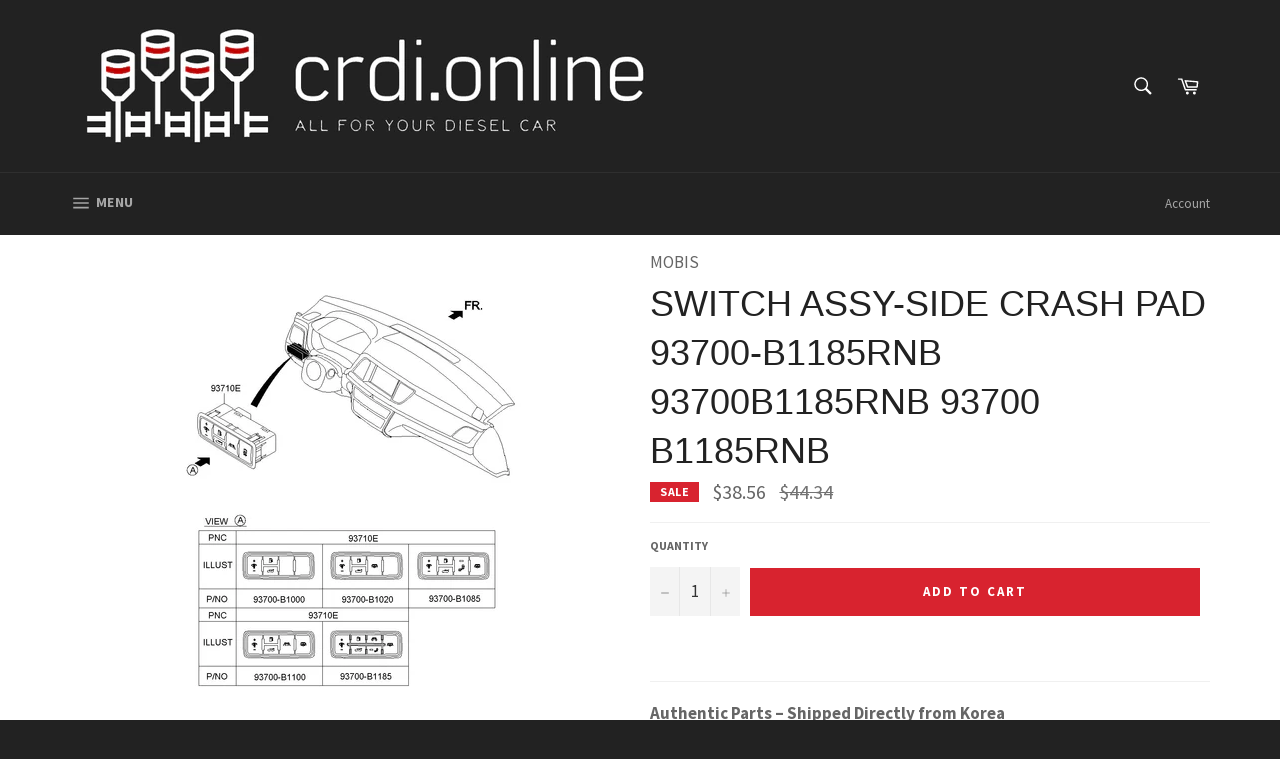

--- FILE ---
content_type: text/html; charset=utf-8
request_url: https://crdi.online/products/switch-assy-side-crash-pad-br-93700-b1185rnb-br-93700b1185rnb-br-93700-b1185rnb-br-original-new
body_size: 19196
content:
<!doctype html>
<!--[if IE 9]> <html class="ie9 no-js" lang="en"> <![endif]-->
<!--[if (gt IE 9)|!(IE)]><!--> <html class="no-js" lang="en"> <!--<![endif]-->
<head>

<!-- Global site tag (gtag.js) - Google Ads: 839251839 -->
<script async src="https://www.googletagmanager.com/gtag/js?id=AW-839251839"></script>
<script>
  window.dataLayer = window.dataLayer || [];
  function gtag(){dataLayer.push(arguments);}
  gtag('js', new Date());

  gtag('config', 'AW-839251839');
</script>  
 <!-- Google Tag Manager -->
<script>(function(w,d,s,l,i){w[l]=w[l]||[];w[l].push({'gtm.start':
new Date().getTime(),event:'gtm.js'});var f=d.getElementsByTagName(s)[0],
j=d.createElement(s),dl=l!='dataLayer'?'&l='+l:'';j.async=true;j.src=
'https://www.googletagmanager.com/gtm.js?id='+i+dl;f.parentNode.insertBefore(j,f);
})(window,document,'script','dataLayer','GTM-MPLW269');</script>
<!-- End Google Tag Manager -->
  
  
  
  <meta charset="utf-8">
  <meta http-equiv="X-UA-Compatible" content="IE=edge,chrome=1">
  <meta name="viewport" content="width=device-width,initial-scale=1">
  <meta name="theme-color" content="#222222">

  

  <link rel="canonical" href="https://crdi.online/products/switch-assy-side-crash-pad-br-93700-b1185rnb-br-93700b1185rnb-br-93700-b1185rnb-br-original-new">
  <title>
  SWITCH ASSY-SIDE CRASH PAD 93700-B1185RNB 93700B1185RNB 93700 B1185RNB &ndash; CRDI.online
  </title>

  
    <meta name="description" content="BRAND NEW. SWITCH ASSY-SIDE CRASH PAD 93700-B1185RNB Country of origin: South Korea. This original new spare part for Hyundai KIA made by Mobis in KOREA.">
  

  <!-- /snippets/social-meta-tags.liquid --><meta property="og:site_name" content="CRDI.online">
<meta property="og:url" content="https://crdi.online/products/switch-assy-side-crash-pad-br-93700-b1185rnb-br-93700b1185rnb-br-93700-b1185rnb-br-original-new">
<meta property="og:title" content="SWITCH ASSY-SIDE CRASH PAD 93700-B1185RNB 93700B1185RNB 93700 B1185RNB">
<meta property="og:type" content="product">
<meta property="og:description" content="BRAND NEW. SWITCH ASSY-SIDE CRASH PAD 93700-B1185RNB Country of origin: South Korea. This original new spare part for Hyundai KIA made by Mobis in KOREA."><meta property="og:price:amount" content="38.56">
  <meta property="og:price:currency" content="USD"><meta property="og:image" content="http://crdi.online/cdn/shop/products/91-93511_ee46052b-4ca7-45ca-a701-88ed4437f2c5_1024x1024.jpg?v=1691655655">
<meta property="og:image:secure_url" content="https://crdi.online/cdn/shop/products/91-93511_ee46052b-4ca7-45ca-a701-88ed4437f2c5_1024x1024.jpg?v=1691655655">


<meta name="twitter:card" content="summary_large_image">
<meta name="twitter:title" content="SWITCH ASSY-SIDE CRASH PAD 93700-B1185RNB 93700B1185RNB 93700 B1185RNB">
<meta name="twitter:description" content="BRAND NEW. SWITCH ASSY-SIDE CRASH PAD 93700-B1185RNB Country of origin: South Korea. This original new spare part for Hyundai KIA made by Mobis in KOREA.">


  <script>
    document.documentElement.className = document.documentElement.className.replace('no-js', 'js');
  </script>

  <link href="//crdi.online/cdn/shop/t/2/assets/theme.scss.css?v=12755853067229138091698220928" rel="stylesheet" type="text/css" media="all" />
  
  
  
  <link href="//fonts.googleapis.com/css?family=Source+Sans+Pro:400,700" rel="stylesheet" type="text/css" media="all" />




  <script>
    window.theme = window.theme || {};

    theme.strings = {
      stockAvailable: "1 available",
      addToCart: "Add to Cart",
      soldOut: "Sold Out",
      unavailable: "Unavailable",
      noStockAvailable: "The item could not be added to your cart because there are not enough in stock.",
      willNotShipUntil: "Will not ship until [date]",
      willBeInStockAfter: "Will be in stock after [date]",
      totalCartDiscount: "You're saving [savings]"
    };
  </script>

  <!--[if (gt IE 9)|!(IE)]><!--><script src="//crdi.online/cdn/shop/t/2/assets/lazysizes.min.js?v=37531750901115495291500218602" async="async"></script><!--<![endif]-->
  <!--[if lte IE 9]><script src="//crdi.online/cdn/shop/t/2/assets/lazysizes.min.js?v=37531750901115495291500218602"></script><![endif]-->

  

  <!--[if (gt IE 9)|!(IE)]><!--><script src="//crdi.online/cdn/shop/t/2/assets/vendor.js?v=106113801271224781871500218603" defer="defer"></script><!--<![endif]-->
  <!--[if lt IE 9]><script src="//crdi.online/cdn/shop/t/2/assets/vendor.js?v=106113801271224781871500218603"></script><![endif]-->

  
    <script>
      window.theme = window.theme || {};
      theme.moneyFormat = "${{amount}}";
    </script>
  

  <!--[if (gt IE 9)|!(IE)]><!--><script src="//crdi.online/cdn/shop/t/2/assets/theme.js?v=33018633053320918931500423849" defer="defer"></script><!--<![endif]-->
  <!--[if lte IE 9]><script src="//crdi.online/cdn/shop/t/2/assets/theme.js?v=33018633053320918931500423849"></script><![endif]-->

  
  
  <script>window.performance && window.performance.mark && window.performance.mark('shopify.content_for_header.start');</script><meta id="shopify-digital-wallet" name="shopify-digital-wallet" content="/21905627/digital_wallets/dialog">
<meta name="shopify-checkout-api-token" content="0f2ffef92ed82cb215609c6a927c46f2">
<meta id="in-context-paypal-metadata" data-shop-id="21905627" data-venmo-supported="false" data-environment="production" data-locale="en_US" data-paypal-v4="true" data-currency="USD">
<link rel="alternate" hreflang="x-default" href="https://crdi.online/products/switch-assy-side-crash-pad-br-93700-b1185rnb-br-93700b1185rnb-br-93700-b1185rnb-br-original-new">
<link rel="alternate" hreflang="en" href="https://crdi.online/products/switch-assy-side-crash-pad-br-93700-b1185rnb-br-93700b1185rnb-br-93700-b1185rnb-br-original-new">
<link rel="alternate" hreflang="es" href="https://crdi.online/es/products/switch-assy-side-crash-pad-br-93700-b1185rnb-br-93700b1185rnb-br-93700-b1185rnb-br-original-new">
<link rel="alternate" type="application/json+oembed" href="https://crdi.online/products/switch-assy-side-crash-pad-br-93700-b1185rnb-br-93700b1185rnb-br-93700-b1185rnb-br-original-new.oembed">
<script async="async" src="/checkouts/internal/preloads.js?locale=en-US"></script>
<script id="shopify-features" type="application/json">{"accessToken":"0f2ffef92ed82cb215609c6a927c46f2","betas":["rich-media-storefront-analytics"],"domain":"crdi.online","predictiveSearch":true,"shopId":21905627,"locale":"en"}</script>
<script>var Shopify = Shopify || {};
Shopify.shop = "fuelparts.myshopify.com";
Shopify.locale = "en";
Shopify.currency = {"active":"USD","rate":"1.0"};
Shopify.country = "US";
Shopify.theme = {"name":"venture","id":175150089,"schema_name":"Venture","schema_version":"2.2.0","theme_store_id":775,"role":"main"};
Shopify.theme.handle = "null";
Shopify.theme.style = {"id":null,"handle":null};
Shopify.cdnHost = "crdi.online/cdn";
Shopify.routes = Shopify.routes || {};
Shopify.routes.root = "/";</script>
<script type="module">!function(o){(o.Shopify=o.Shopify||{}).modules=!0}(window);</script>
<script>!function(o){function n(){var o=[];function n(){o.push(Array.prototype.slice.apply(arguments))}return n.q=o,n}var t=o.Shopify=o.Shopify||{};t.loadFeatures=n(),t.autoloadFeatures=n()}(window);</script>
<script id="shop-js-analytics" type="application/json">{"pageType":"product"}</script>
<script defer="defer" async type="module" src="//crdi.online/cdn/shopifycloud/shop-js/modules/v2/client.init-shop-cart-sync_WVOgQShq.en.esm.js"></script>
<script defer="defer" async type="module" src="//crdi.online/cdn/shopifycloud/shop-js/modules/v2/chunk.common_C_13GLB1.esm.js"></script>
<script defer="defer" async type="module" src="//crdi.online/cdn/shopifycloud/shop-js/modules/v2/chunk.modal_CLfMGd0m.esm.js"></script>
<script type="module">
  await import("//crdi.online/cdn/shopifycloud/shop-js/modules/v2/client.init-shop-cart-sync_WVOgQShq.en.esm.js");
await import("//crdi.online/cdn/shopifycloud/shop-js/modules/v2/chunk.common_C_13GLB1.esm.js");
await import("//crdi.online/cdn/shopifycloud/shop-js/modules/v2/chunk.modal_CLfMGd0m.esm.js");

  window.Shopify.SignInWithShop?.initShopCartSync?.({"fedCMEnabled":true,"windoidEnabled":true});

</script>
<script id="__st">var __st={"a":21905627,"offset":32400,"reqid":"e6435217-b6d8-4e39-bd9d-16a35d098f2b-1769606627","pageurl":"crdi.online\/products\/switch-assy-side-crash-pad-br-93700-b1185rnb-br-93700b1185rnb-br-93700-b1185rnb-br-original-new","u":"a6ca492d3bff","p":"product","rtyp":"product","rid":8299977703656};</script>
<script>window.ShopifyPaypalV4VisibilityTracking = true;</script>
<script id="captcha-bootstrap">!function(){'use strict';const t='contact',e='account',n='new_comment',o=[[t,t],['blogs',n],['comments',n],[t,'customer']],c=[[e,'customer_login'],[e,'guest_login'],[e,'recover_customer_password'],[e,'create_customer']],r=t=>t.map((([t,e])=>`form[action*='/${t}']:not([data-nocaptcha='true']) input[name='form_type'][value='${e}']`)).join(','),a=t=>()=>t?[...document.querySelectorAll(t)].map((t=>t.form)):[];function s(){const t=[...o],e=r(t);return a(e)}const i='password',u='form_key',d=['recaptcha-v3-token','g-recaptcha-response','h-captcha-response',i],f=()=>{try{return window.sessionStorage}catch{return}},m='__shopify_v',_=t=>t.elements[u];function p(t,e,n=!1){try{const o=window.sessionStorage,c=JSON.parse(o.getItem(e)),{data:r}=function(t){const{data:e,action:n}=t;return t[m]||n?{data:e,action:n}:{data:t,action:n}}(c);for(const[e,n]of Object.entries(r))t.elements[e]&&(t.elements[e].value=n);n&&o.removeItem(e)}catch(o){console.error('form repopulation failed',{error:o})}}const l='form_type',E='cptcha';function T(t){t.dataset[E]=!0}const w=window,h=w.document,L='Shopify',v='ce_forms',y='captcha';let A=!1;((t,e)=>{const n=(g='f06e6c50-85a8-45c8-87d0-21a2b65856fe',I='https://cdn.shopify.com/shopifycloud/storefront-forms-hcaptcha/ce_storefront_forms_captcha_hcaptcha.v1.5.2.iife.js',D={infoText:'Protected by hCaptcha',privacyText:'Privacy',termsText:'Terms'},(t,e,n)=>{const o=w[L][v],c=o.bindForm;if(c)return c(t,g,e,D).then(n);var r;o.q.push([[t,g,e,D],n]),r=I,A||(h.body.append(Object.assign(h.createElement('script'),{id:'captcha-provider',async:!0,src:r})),A=!0)});var g,I,D;w[L]=w[L]||{},w[L][v]=w[L][v]||{},w[L][v].q=[],w[L][y]=w[L][y]||{},w[L][y].protect=function(t,e){n(t,void 0,e),T(t)},Object.freeze(w[L][y]),function(t,e,n,w,h,L){const[v,y,A,g]=function(t,e,n){const i=e?o:[],u=t?c:[],d=[...i,...u],f=r(d),m=r(i),_=r(d.filter((([t,e])=>n.includes(e))));return[a(f),a(m),a(_),s()]}(w,h,L),I=t=>{const e=t.target;return e instanceof HTMLFormElement?e:e&&e.form},D=t=>v().includes(t);t.addEventListener('submit',(t=>{const e=I(t);if(!e)return;const n=D(e)&&!e.dataset.hcaptchaBound&&!e.dataset.recaptchaBound,o=_(e),c=g().includes(e)&&(!o||!o.value);(n||c)&&t.preventDefault(),c&&!n&&(function(t){try{if(!f())return;!function(t){const e=f();if(!e)return;const n=_(t);if(!n)return;const o=n.value;o&&e.removeItem(o)}(t);const e=Array.from(Array(32),(()=>Math.random().toString(36)[2])).join('');!function(t,e){_(t)||t.append(Object.assign(document.createElement('input'),{type:'hidden',name:u})),t.elements[u].value=e}(t,e),function(t,e){const n=f();if(!n)return;const o=[...t.querySelectorAll(`input[type='${i}']`)].map((({name:t})=>t)),c=[...d,...o],r={};for(const[a,s]of new FormData(t).entries())c.includes(a)||(r[a]=s);n.setItem(e,JSON.stringify({[m]:1,action:t.action,data:r}))}(t,e)}catch(e){console.error('failed to persist form',e)}}(e),e.submit())}));const S=(t,e)=>{t&&!t.dataset[E]&&(n(t,e.some((e=>e===t))),T(t))};for(const o of['focusin','change'])t.addEventListener(o,(t=>{const e=I(t);D(e)&&S(e,y())}));const B=e.get('form_key'),M=e.get(l),P=B&&M;t.addEventListener('DOMContentLoaded',(()=>{const t=y();if(P)for(const e of t)e.elements[l].value===M&&p(e,B);[...new Set([...A(),...v().filter((t=>'true'===t.dataset.shopifyCaptcha))])].forEach((e=>S(e,t)))}))}(h,new URLSearchParams(w.location.search),n,t,e,['guest_login'])})(!0,!0)}();</script>
<script integrity="sha256-4kQ18oKyAcykRKYeNunJcIwy7WH5gtpwJnB7kiuLZ1E=" data-source-attribution="shopify.loadfeatures" defer="defer" src="//crdi.online/cdn/shopifycloud/storefront/assets/storefront/load_feature-a0a9edcb.js" crossorigin="anonymous"></script>
<script data-source-attribution="shopify.dynamic_checkout.dynamic.init">var Shopify=Shopify||{};Shopify.PaymentButton=Shopify.PaymentButton||{isStorefrontPortableWallets:!0,init:function(){window.Shopify.PaymentButton.init=function(){};var t=document.createElement("script");t.src="https://crdi.online/cdn/shopifycloud/portable-wallets/latest/portable-wallets.en.js",t.type="module",document.head.appendChild(t)}};
</script>
<script data-source-attribution="shopify.dynamic_checkout.buyer_consent">
  function portableWalletsHideBuyerConsent(e){var t=document.getElementById("shopify-buyer-consent"),n=document.getElementById("shopify-subscription-policy-button");t&&n&&(t.classList.add("hidden"),t.setAttribute("aria-hidden","true"),n.removeEventListener("click",e))}function portableWalletsShowBuyerConsent(e){var t=document.getElementById("shopify-buyer-consent"),n=document.getElementById("shopify-subscription-policy-button");t&&n&&(t.classList.remove("hidden"),t.removeAttribute("aria-hidden"),n.addEventListener("click",e))}window.Shopify?.PaymentButton&&(window.Shopify.PaymentButton.hideBuyerConsent=portableWalletsHideBuyerConsent,window.Shopify.PaymentButton.showBuyerConsent=portableWalletsShowBuyerConsent);
</script>
<script data-source-attribution="shopify.dynamic_checkout.cart.bootstrap">document.addEventListener("DOMContentLoaded",(function(){function t(){return document.querySelector("shopify-accelerated-checkout-cart, shopify-accelerated-checkout")}if(t())Shopify.PaymentButton.init();else{new MutationObserver((function(e,n){t()&&(Shopify.PaymentButton.init(),n.disconnect())})).observe(document.body,{childList:!0,subtree:!0})}}));
</script>
<link id="shopify-accelerated-checkout-styles" rel="stylesheet" media="screen" href="https://crdi.online/cdn/shopifycloud/portable-wallets/latest/accelerated-checkout-backwards-compat.css" crossorigin="anonymous">
<style id="shopify-accelerated-checkout-cart">
        #shopify-buyer-consent {
  margin-top: 1em;
  display: inline-block;
  width: 100%;
}

#shopify-buyer-consent.hidden {
  display: none;
}

#shopify-subscription-policy-button {
  background: none;
  border: none;
  padding: 0;
  text-decoration: underline;
  font-size: inherit;
  cursor: pointer;
}

#shopify-subscription-policy-button::before {
  box-shadow: none;
}

      </style>

<script>window.performance && window.performance.mark && window.performance.mark('shopify.content_for_header.end');</script>























































<!-- BeginConsistentCartAddon -->  <script>    Shopify.customer_logged_in = false ;  Shopify.customer_email = "" ;  Shopify.log_uuids = true;    </script>  <!-- EndConsistentCartAddon -->
<!-- BEGIN app block: shopify://apps/okas-live-search-filter/blocks/app-block/77de2d4b-51b0-46d6-9fa5-dbe675e819d8 --><script>
  
    
      
            const _0xY9yrmhE9 = {        "en": {                              "_ls_s_footer_text": "SEE ALL RESULTS",          "_ls_s_no_results_text": "No Results Found",          "_ls_s_sale_text": "Sale",          "_ls_s_products": "PRODUCTS",          "_ls_s_pages": "PAGES",          "_ls_s_blogs": "BLOGS",          "_ls_s_collections": "COLLECTIONS",          "_ls_s_popular": "POPULAR SUGGESTIONS"        }      }        
    

  
  if ("undefined" == typeof _ls_loaded) {
    _ls_loaded = !0;
    var e = document.createElement("script");
    e.src = "https://cdn.shopify.com/s/files/1/0331/8097/files/livesearch.complete.min_5fd058c2-0401-4f72-a351-b5ec23e835ff.js?v=1735459337", e.async = !0, document.head.appendChild(e)    
  }  
</script>



<!-- END app block --><link href="https://monorail-edge.shopifysvc.com" rel="dns-prefetch">
<script>(function(){if ("sendBeacon" in navigator && "performance" in window) {try {var session_token_from_headers = performance.getEntriesByType('navigation')[0].serverTiming.find(x => x.name == '_s').description;} catch {var session_token_from_headers = undefined;}var session_cookie_matches = document.cookie.match(/_shopify_s=([^;]*)/);var session_token_from_cookie = session_cookie_matches && session_cookie_matches.length === 2 ? session_cookie_matches[1] : "";var session_token = session_token_from_headers || session_token_from_cookie || "";function handle_abandonment_event(e) {var entries = performance.getEntries().filter(function(entry) {return /monorail-edge.shopifysvc.com/.test(entry.name);});if (!window.abandonment_tracked && entries.length === 0) {window.abandonment_tracked = true;var currentMs = Date.now();var navigation_start = performance.timing.navigationStart;var payload = {shop_id: 21905627,url: window.location.href,navigation_start,duration: currentMs - navigation_start,session_token,page_type: "product"};window.navigator.sendBeacon("https://monorail-edge.shopifysvc.com/v1/produce", JSON.stringify({schema_id: "online_store_buyer_site_abandonment/1.1",payload: payload,metadata: {event_created_at_ms: currentMs,event_sent_at_ms: currentMs}}));}}window.addEventListener('pagehide', handle_abandonment_event);}}());</script>
<script id="web-pixels-manager-setup">(function e(e,d,r,n,o){if(void 0===o&&(o={}),!Boolean(null===(a=null===(i=window.Shopify)||void 0===i?void 0:i.analytics)||void 0===a?void 0:a.replayQueue)){var i,a;window.Shopify=window.Shopify||{};var t=window.Shopify;t.analytics=t.analytics||{};var s=t.analytics;s.replayQueue=[],s.publish=function(e,d,r){return s.replayQueue.push([e,d,r]),!0};try{self.performance.mark("wpm:start")}catch(e){}var l=function(){var e={modern:/Edge?\/(1{2}[4-9]|1[2-9]\d|[2-9]\d{2}|\d{4,})\.\d+(\.\d+|)|Firefox\/(1{2}[4-9]|1[2-9]\d|[2-9]\d{2}|\d{4,})\.\d+(\.\d+|)|Chrom(ium|e)\/(9{2}|\d{3,})\.\d+(\.\d+|)|(Maci|X1{2}).+ Version\/(15\.\d+|(1[6-9]|[2-9]\d|\d{3,})\.\d+)([,.]\d+|)( \(\w+\)|)( Mobile\/\w+|) Safari\/|Chrome.+OPR\/(9{2}|\d{3,})\.\d+\.\d+|(CPU[ +]OS|iPhone[ +]OS|CPU[ +]iPhone|CPU IPhone OS|CPU iPad OS)[ +]+(15[._]\d+|(1[6-9]|[2-9]\d|\d{3,})[._]\d+)([._]\d+|)|Android:?[ /-](13[3-9]|1[4-9]\d|[2-9]\d{2}|\d{4,})(\.\d+|)(\.\d+|)|Android.+Firefox\/(13[5-9]|1[4-9]\d|[2-9]\d{2}|\d{4,})\.\d+(\.\d+|)|Android.+Chrom(ium|e)\/(13[3-9]|1[4-9]\d|[2-9]\d{2}|\d{4,})\.\d+(\.\d+|)|SamsungBrowser\/([2-9]\d|\d{3,})\.\d+/,legacy:/Edge?\/(1[6-9]|[2-9]\d|\d{3,})\.\d+(\.\d+|)|Firefox\/(5[4-9]|[6-9]\d|\d{3,})\.\d+(\.\d+|)|Chrom(ium|e)\/(5[1-9]|[6-9]\d|\d{3,})\.\d+(\.\d+|)([\d.]+$|.*Safari\/(?![\d.]+ Edge\/[\d.]+$))|(Maci|X1{2}).+ Version\/(10\.\d+|(1[1-9]|[2-9]\d|\d{3,})\.\d+)([,.]\d+|)( \(\w+\)|)( Mobile\/\w+|) Safari\/|Chrome.+OPR\/(3[89]|[4-9]\d|\d{3,})\.\d+\.\d+|(CPU[ +]OS|iPhone[ +]OS|CPU[ +]iPhone|CPU IPhone OS|CPU iPad OS)[ +]+(10[._]\d+|(1[1-9]|[2-9]\d|\d{3,})[._]\d+)([._]\d+|)|Android:?[ /-](13[3-9]|1[4-9]\d|[2-9]\d{2}|\d{4,})(\.\d+|)(\.\d+|)|Mobile Safari.+OPR\/([89]\d|\d{3,})\.\d+\.\d+|Android.+Firefox\/(13[5-9]|1[4-9]\d|[2-9]\d{2}|\d{4,})\.\d+(\.\d+|)|Android.+Chrom(ium|e)\/(13[3-9]|1[4-9]\d|[2-9]\d{2}|\d{4,})\.\d+(\.\d+|)|Android.+(UC? ?Browser|UCWEB|U3)[ /]?(15\.([5-9]|\d{2,})|(1[6-9]|[2-9]\d|\d{3,})\.\d+)\.\d+|SamsungBrowser\/(5\.\d+|([6-9]|\d{2,})\.\d+)|Android.+MQ{2}Browser\/(14(\.(9|\d{2,})|)|(1[5-9]|[2-9]\d|\d{3,})(\.\d+|))(\.\d+|)|K[Aa][Ii]OS\/(3\.\d+|([4-9]|\d{2,})\.\d+)(\.\d+|)/},d=e.modern,r=e.legacy,n=navigator.userAgent;return n.match(d)?"modern":n.match(r)?"legacy":"unknown"}(),u="modern"===l?"modern":"legacy",c=(null!=n?n:{modern:"",legacy:""})[u],f=function(e){return[e.baseUrl,"/wpm","/b",e.hashVersion,"modern"===e.buildTarget?"m":"l",".js"].join("")}({baseUrl:d,hashVersion:r,buildTarget:u}),m=function(e){var d=e.version,r=e.bundleTarget,n=e.surface,o=e.pageUrl,i=e.monorailEndpoint;return{emit:function(e){var a=e.status,t=e.errorMsg,s=(new Date).getTime(),l=JSON.stringify({metadata:{event_sent_at_ms:s},events:[{schema_id:"web_pixels_manager_load/3.1",payload:{version:d,bundle_target:r,page_url:o,status:a,surface:n,error_msg:t},metadata:{event_created_at_ms:s}}]});if(!i)return console&&console.warn&&console.warn("[Web Pixels Manager] No Monorail endpoint provided, skipping logging."),!1;try{return self.navigator.sendBeacon.bind(self.navigator)(i,l)}catch(e){}var u=new XMLHttpRequest;try{return u.open("POST",i,!0),u.setRequestHeader("Content-Type","text/plain"),u.send(l),!0}catch(e){return console&&console.warn&&console.warn("[Web Pixels Manager] Got an unhandled error while logging to Monorail."),!1}}}}({version:r,bundleTarget:l,surface:e.surface,pageUrl:self.location.href,monorailEndpoint:e.monorailEndpoint});try{o.browserTarget=l,function(e){var d=e.src,r=e.async,n=void 0===r||r,o=e.onload,i=e.onerror,a=e.sri,t=e.scriptDataAttributes,s=void 0===t?{}:t,l=document.createElement("script"),u=document.querySelector("head"),c=document.querySelector("body");if(l.async=n,l.src=d,a&&(l.integrity=a,l.crossOrigin="anonymous"),s)for(var f in s)if(Object.prototype.hasOwnProperty.call(s,f))try{l.dataset[f]=s[f]}catch(e){}if(o&&l.addEventListener("load",o),i&&l.addEventListener("error",i),u)u.appendChild(l);else{if(!c)throw new Error("Did not find a head or body element to append the script");c.appendChild(l)}}({src:f,async:!0,onload:function(){if(!function(){var e,d;return Boolean(null===(d=null===(e=window.Shopify)||void 0===e?void 0:e.analytics)||void 0===d?void 0:d.initialized)}()){var d=window.webPixelsManager.init(e)||void 0;if(d){var r=window.Shopify.analytics;r.replayQueue.forEach((function(e){var r=e[0],n=e[1],o=e[2];d.publishCustomEvent(r,n,o)})),r.replayQueue=[],r.publish=d.publishCustomEvent,r.visitor=d.visitor,r.initialized=!0}}},onerror:function(){return m.emit({status:"failed",errorMsg:"".concat(f," has failed to load")})},sri:function(e){var d=/^sha384-[A-Za-z0-9+/=]+$/;return"string"==typeof e&&d.test(e)}(c)?c:"",scriptDataAttributes:o}),m.emit({status:"loading"})}catch(e){m.emit({status:"failed",errorMsg:(null==e?void 0:e.message)||"Unknown error"})}}})({shopId: 21905627,storefrontBaseUrl: "https://crdi.online",extensionsBaseUrl: "https://extensions.shopifycdn.com/cdn/shopifycloud/web-pixels-manager",monorailEndpoint: "https://monorail-edge.shopifysvc.com/unstable/produce_batch",surface: "storefront-renderer",enabledBetaFlags: ["2dca8a86"],webPixelsConfigList: [{"id":"1173717224","configuration":"{\"hashed_organization_id\":\"d603774fbc53279e2149383a952c7cab_v1\",\"app_key\":\"fuelparts\",\"allow_collect_personal_data\":\"true\"}","eventPayloadVersion":"v1","runtimeContext":"STRICT","scriptVersion":"c3e64302e4c6a915b615bb03ddf3784a","type":"APP","apiClientId":111542,"privacyPurposes":["ANALYTICS","MARKETING","SALE_OF_DATA"],"dataSharingAdjustments":{"protectedCustomerApprovalScopes":["read_customer_address","read_customer_email","read_customer_name","read_customer_personal_data","read_customer_phone"]}},{"id":"63340776","eventPayloadVersion":"v1","runtimeContext":"LAX","scriptVersion":"1","type":"CUSTOM","privacyPurposes":["ANALYTICS"],"name":"Google Analytics tag (migrated)"},{"id":"shopify-app-pixel","configuration":"{}","eventPayloadVersion":"v1","runtimeContext":"STRICT","scriptVersion":"0450","apiClientId":"shopify-pixel","type":"APP","privacyPurposes":["ANALYTICS","MARKETING"]},{"id":"shopify-custom-pixel","eventPayloadVersion":"v1","runtimeContext":"LAX","scriptVersion":"0450","apiClientId":"shopify-pixel","type":"CUSTOM","privacyPurposes":["ANALYTICS","MARKETING"]}],isMerchantRequest: false,initData: {"shop":{"name":"CRDI.online","paymentSettings":{"currencyCode":"USD"},"myshopifyDomain":"fuelparts.myshopify.com","countryCode":"KR","storefrontUrl":"https:\/\/crdi.online"},"customer":null,"cart":null,"checkout":null,"productVariants":[{"price":{"amount":38.56,"currencyCode":"USD"},"product":{"title":"SWITCH ASSY-SIDE CRASH PAD 93700-B1185RNB 93700B1185RNB 93700 B1185RNB","vendor":"MOBIS","id":"8299977703656","untranslatedTitle":"SWITCH ASSY-SIDE CRASH PAD 93700-B1185RNB 93700B1185RNB 93700 B1185RNB","url":"\/products\/switch-assy-side-crash-pad-br-93700-b1185rnb-br-93700b1185rnb-br-93700-b1185rnb-br-original-new","type":"HYUNDAI KIA PARTS"},"id":"46998744301800","image":{"src":"\/\/crdi.online\/cdn\/shop\/products\/91-93511_ee46052b-4ca7-45ca-a701-88ed4437f2c5.jpg?v=1691655655"},"sku":"93700B1185RNB_MOBS","title":"Default Title","untranslatedTitle":"Default Title"}],"purchasingCompany":null},},"https://crdi.online/cdn","fcfee988w5aeb613cpc8e4bc33m6693e112",{"modern":"","legacy":""},{"shopId":"21905627","storefrontBaseUrl":"https:\/\/crdi.online","extensionBaseUrl":"https:\/\/extensions.shopifycdn.com\/cdn\/shopifycloud\/web-pixels-manager","surface":"storefront-renderer","enabledBetaFlags":"[\"2dca8a86\"]","isMerchantRequest":"false","hashVersion":"fcfee988w5aeb613cpc8e4bc33m6693e112","publish":"custom","events":"[[\"page_viewed\",{}],[\"product_viewed\",{\"productVariant\":{\"price\":{\"amount\":38.56,\"currencyCode\":\"USD\"},\"product\":{\"title\":\"SWITCH ASSY-SIDE CRASH PAD 93700-B1185RNB 93700B1185RNB 93700 B1185RNB\",\"vendor\":\"MOBIS\",\"id\":\"8299977703656\",\"untranslatedTitle\":\"SWITCH ASSY-SIDE CRASH PAD 93700-B1185RNB 93700B1185RNB 93700 B1185RNB\",\"url\":\"\/products\/switch-assy-side-crash-pad-br-93700-b1185rnb-br-93700b1185rnb-br-93700-b1185rnb-br-original-new\",\"type\":\"HYUNDAI KIA PARTS\"},\"id\":\"46998744301800\",\"image\":{\"src\":\"\/\/crdi.online\/cdn\/shop\/products\/91-93511_ee46052b-4ca7-45ca-a701-88ed4437f2c5.jpg?v=1691655655\"},\"sku\":\"93700B1185RNB_MOBS\",\"title\":\"Default Title\",\"untranslatedTitle\":\"Default Title\"}}]]"});</script><script>
  window.ShopifyAnalytics = window.ShopifyAnalytics || {};
  window.ShopifyAnalytics.meta = window.ShopifyAnalytics.meta || {};
  window.ShopifyAnalytics.meta.currency = 'USD';
  var meta = {"product":{"id":8299977703656,"gid":"gid:\/\/shopify\/Product\/8299977703656","vendor":"MOBIS","type":"HYUNDAI KIA PARTS","handle":"switch-assy-side-crash-pad-br-93700-b1185rnb-br-93700b1185rnb-br-93700-b1185rnb-br-original-new","variants":[{"id":46998744301800,"price":3856,"name":"SWITCH ASSY-SIDE CRASH PAD 93700-B1185RNB 93700B1185RNB 93700 B1185RNB","public_title":null,"sku":"93700B1185RNB_MOBS"}],"remote":false},"page":{"pageType":"product","resourceType":"product","resourceId":8299977703656,"requestId":"e6435217-b6d8-4e39-bd9d-16a35d098f2b-1769606627"}};
  for (var attr in meta) {
    window.ShopifyAnalytics.meta[attr] = meta[attr];
  }
</script>
<script class="analytics">
  (function () {
    var customDocumentWrite = function(content) {
      var jquery = null;

      if (window.jQuery) {
        jquery = window.jQuery;
      } else if (window.Checkout && window.Checkout.$) {
        jquery = window.Checkout.$;
      }

      if (jquery) {
        jquery('body').append(content);
      }
    };

    var hasLoggedConversion = function(token) {
      if (token) {
        return document.cookie.indexOf('loggedConversion=' + token) !== -1;
      }
      return false;
    }

    var setCookieIfConversion = function(token) {
      if (token) {
        var twoMonthsFromNow = new Date(Date.now());
        twoMonthsFromNow.setMonth(twoMonthsFromNow.getMonth() + 2);

        document.cookie = 'loggedConversion=' + token + '; expires=' + twoMonthsFromNow;
      }
    }

    var trekkie = window.ShopifyAnalytics.lib = window.trekkie = window.trekkie || [];
    if (trekkie.integrations) {
      return;
    }
    trekkie.methods = [
      'identify',
      'page',
      'ready',
      'track',
      'trackForm',
      'trackLink'
    ];
    trekkie.factory = function(method) {
      return function() {
        var args = Array.prototype.slice.call(arguments);
        args.unshift(method);
        trekkie.push(args);
        return trekkie;
      };
    };
    for (var i = 0; i < trekkie.methods.length; i++) {
      var key = trekkie.methods[i];
      trekkie[key] = trekkie.factory(key);
    }
    trekkie.load = function(config) {
      trekkie.config = config || {};
      trekkie.config.initialDocumentCookie = document.cookie;
      var first = document.getElementsByTagName('script')[0];
      var script = document.createElement('script');
      script.type = 'text/javascript';
      script.onerror = function(e) {
        var scriptFallback = document.createElement('script');
        scriptFallback.type = 'text/javascript';
        scriptFallback.onerror = function(error) {
                var Monorail = {
      produce: function produce(monorailDomain, schemaId, payload) {
        var currentMs = new Date().getTime();
        var event = {
          schema_id: schemaId,
          payload: payload,
          metadata: {
            event_created_at_ms: currentMs,
            event_sent_at_ms: currentMs
          }
        };
        return Monorail.sendRequest("https://" + monorailDomain + "/v1/produce", JSON.stringify(event));
      },
      sendRequest: function sendRequest(endpointUrl, payload) {
        // Try the sendBeacon API
        if (window && window.navigator && typeof window.navigator.sendBeacon === 'function' && typeof window.Blob === 'function' && !Monorail.isIos12()) {
          var blobData = new window.Blob([payload], {
            type: 'text/plain'
          });

          if (window.navigator.sendBeacon(endpointUrl, blobData)) {
            return true;
          } // sendBeacon was not successful

        } // XHR beacon

        var xhr = new XMLHttpRequest();

        try {
          xhr.open('POST', endpointUrl);
          xhr.setRequestHeader('Content-Type', 'text/plain');
          xhr.send(payload);
        } catch (e) {
          console.log(e);
        }

        return false;
      },
      isIos12: function isIos12() {
        return window.navigator.userAgent.lastIndexOf('iPhone; CPU iPhone OS 12_') !== -1 || window.navigator.userAgent.lastIndexOf('iPad; CPU OS 12_') !== -1;
      }
    };
    Monorail.produce('monorail-edge.shopifysvc.com',
      'trekkie_storefront_load_errors/1.1',
      {shop_id: 21905627,
      theme_id: 175150089,
      app_name: "storefront",
      context_url: window.location.href,
      source_url: "//crdi.online/cdn/s/trekkie.storefront.a804e9514e4efded663580eddd6991fcc12b5451.min.js"});

        };
        scriptFallback.async = true;
        scriptFallback.src = '//crdi.online/cdn/s/trekkie.storefront.a804e9514e4efded663580eddd6991fcc12b5451.min.js';
        first.parentNode.insertBefore(scriptFallback, first);
      };
      script.async = true;
      script.src = '//crdi.online/cdn/s/trekkie.storefront.a804e9514e4efded663580eddd6991fcc12b5451.min.js';
      first.parentNode.insertBefore(script, first);
    };
    trekkie.load(
      {"Trekkie":{"appName":"storefront","development":false,"defaultAttributes":{"shopId":21905627,"isMerchantRequest":null,"themeId":175150089,"themeCityHash":"8613600431161914642","contentLanguage":"en","currency":"USD","eventMetadataId":"2de90665-ed8b-4e88-ae08-38c5192c15cb"},"isServerSideCookieWritingEnabled":true,"monorailRegion":"shop_domain","enabledBetaFlags":["65f19447","b5387b81"]},"Session Attribution":{},"S2S":{"facebookCapiEnabled":false,"source":"trekkie-storefront-renderer","apiClientId":580111}}
    );

    var loaded = false;
    trekkie.ready(function() {
      if (loaded) return;
      loaded = true;

      window.ShopifyAnalytics.lib = window.trekkie;

      var originalDocumentWrite = document.write;
      document.write = customDocumentWrite;
      try { window.ShopifyAnalytics.merchantGoogleAnalytics.call(this); } catch(error) {};
      document.write = originalDocumentWrite;

      window.ShopifyAnalytics.lib.page(null,{"pageType":"product","resourceType":"product","resourceId":8299977703656,"requestId":"e6435217-b6d8-4e39-bd9d-16a35d098f2b-1769606627","shopifyEmitted":true});

      var match = window.location.pathname.match(/checkouts\/(.+)\/(thank_you|post_purchase)/)
      var token = match? match[1]: undefined;
      if (!hasLoggedConversion(token)) {
        setCookieIfConversion(token);
        window.ShopifyAnalytics.lib.track("Viewed Product",{"currency":"USD","variantId":46998744301800,"productId":8299977703656,"productGid":"gid:\/\/shopify\/Product\/8299977703656","name":"SWITCH ASSY-SIDE CRASH PAD 93700-B1185RNB 93700B1185RNB 93700 B1185RNB","price":"38.56","sku":"93700B1185RNB_MOBS","brand":"MOBIS","variant":null,"category":"HYUNDAI KIA PARTS","nonInteraction":true,"remote":false},undefined,undefined,{"shopifyEmitted":true});
      window.ShopifyAnalytics.lib.track("monorail:\/\/trekkie_storefront_viewed_product\/1.1",{"currency":"USD","variantId":46998744301800,"productId":8299977703656,"productGid":"gid:\/\/shopify\/Product\/8299977703656","name":"SWITCH ASSY-SIDE CRASH PAD 93700-B1185RNB 93700B1185RNB 93700 B1185RNB","price":"38.56","sku":"93700B1185RNB_MOBS","brand":"MOBIS","variant":null,"category":"HYUNDAI KIA PARTS","nonInteraction":true,"remote":false,"referer":"https:\/\/crdi.online\/products\/switch-assy-side-crash-pad-br-93700-b1185rnb-br-93700b1185rnb-br-93700-b1185rnb-br-original-new"});
      }
    });


        var eventsListenerScript = document.createElement('script');
        eventsListenerScript.async = true;
        eventsListenerScript.src = "//crdi.online/cdn/shopifycloud/storefront/assets/shop_events_listener-3da45d37.js";
        document.getElementsByTagName('head')[0].appendChild(eventsListenerScript);

})();</script>
  <script>
  if (!window.ga || (window.ga && typeof window.ga !== 'function')) {
    window.ga = function ga() {
      (window.ga.q = window.ga.q || []).push(arguments);
      if (window.Shopify && window.Shopify.analytics && typeof window.Shopify.analytics.publish === 'function') {
        window.Shopify.analytics.publish("ga_stub_called", {}, {sendTo: "google_osp_migration"});
      }
      console.error("Shopify's Google Analytics stub called with:", Array.from(arguments), "\nSee https://help.shopify.com/manual/promoting-marketing/pixels/pixel-migration#google for more information.");
    };
    if (window.Shopify && window.Shopify.analytics && typeof window.Shopify.analytics.publish === 'function') {
      window.Shopify.analytics.publish("ga_stub_initialized", {}, {sendTo: "google_osp_migration"});
    }
  }
</script>
<script
  defer
  src="https://crdi.online/cdn/shopifycloud/perf-kit/shopify-perf-kit-3.1.0.min.js"
  data-application="storefront-renderer"
  data-shop-id="21905627"
  data-render-region="gcp-us-east1"
  data-page-type="product"
  data-theme-instance-id="175150089"
  data-theme-name="Venture"
  data-theme-version="2.2.0"
  data-monorail-region="shop_domain"
  data-resource-timing-sampling-rate="10"
  data-shs="true"
  data-shs-beacon="true"
  data-shs-export-with-fetch="true"
  data-shs-logs-sample-rate="1"
  data-shs-beacon-endpoint="https://crdi.online/api/collect"
></script>
</head>

<body class="template-product" >
  <!-- Google Tag Manager (noscript) -->
<noscript><iframe src="https://www.googletagmanager.com/ns.html?id=GTM-MPLW269"
height="0" width="0" style="display:none;visibility:hidden"></iframe></noscript>
<!-- End Google Tag Manager (noscript) -->
  
  

  <a class="in-page-link visually-hidden skip-link" href="#MainContent">
    Skip to content
  </a>

  <div id="shopify-section-header" class="shopify-section"><style>
.site-header__logo img {
  max-width: 600px;
}
</style>

<div id="NavDrawer" class="drawer drawer--left">
  <div class="drawer__inner">
    <form action="/search" method="get" class="drawer__search" role="search">
      <input type="search" name="q" placeholder="Search" aria-label="Search" class="drawer__search-input">

      <button type="submit" class="text-link drawer__search-submit">
        <svg aria-hidden="true" focusable="false" role="presentation" class="icon icon-search" viewBox="0 0 32 32"><path fill="#444" d="M21.839 18.771a10.012 10.012 0 0 0 1.57-5.39c0-5.548-4.493-10.048-10.034-10.048-5.548 0-10.041 4.499-10.041 10.048s4.493 10.048 10.034 10.048c2.012 0 3.886-.594 5.456-1.61l.455-.317 7.165 7.165 2.223-2.263-7.158-7.165.33-.468zM18.995 7.767c1.498 1.498 2.322 3.49 2.322 5.608s-.825 4.11-2.322 5.608c-1.498 1.498-3.49 2.322-5.608 2.322s-4.11-.825-5.608-2.322c-1.498-1.498-2.322-3.49-2.322-5.608s.825-4.11 2.322-5.608c1.498-1.498 3.49-2.322 5.608-2.322s4.11.825 5.608 2.322z"/></svg>
        <span class="icon__fallback-text">Search</span>
      </button>
    </form>
    <ul class="drawer__nav">
      
        
        
          <li class="drawer__nav-item">
            <a href="/" class="drawer__nav-link">Home</a>
          </li>
        
      
        
        
          <li class="drawer__nav-item">
            <a href="/pages/wholesale-orders" class="drawer__nav-link">Wholesale orders</a>
          </li>
        
      
        
        
          <li class="drawer__nav-item">
            <a href="/collections/all" class="drawer__nav-link">Catalog</a>
          </li>
        
      
        
        
          <li class="drawer__nav-item">
            <a href="/pages/secure-payment" class="drawer__nav-link">Secure Payment</a>
          </li>
        
      
        
        
          <li class="drawer__nav-item">
            <a href="/pages/shipping-returns" class="drawer__nav-link">Shipping & Returns</a>
          </li>
        
      
        
        
          <li class="drawer__nav-item">
            <a href="/pages/faq-frequently-asked-questions" class="drawer__nav-link">FAQ</a>
          </li>
        
      
        
        
          <li class="drawer__nav-item">
            <a href="/pages/about-us" class="drawer__nav-link">About us</a>
          </li>
        
      
        
        
          <li class="drawer__nav-item">
            <a href="/policies/terms-of-service" class="drawer__nav-link">Terms of Service</a>
          </li>
        
      

      
        
          <li class="drawer__nav-item">
            <a href="/account/login" class="drawer__nav-link">
              Account
            </a>
          </li>
        
      
    </ul>
  </div>
</div>

<header class="site-header page-element is-moved-by-drawer" role="banner" data-section-id="header" data-section-type="header">
  <div class="site-header__upper page-width">
    <div class="grid grid--table">
      <div class="grid__item small--one-quarter medium-up--hide">
        <button type="button" class="text-link site-header__link js-drawer-open-left">
          <span class="site-header__menu-toggle--open">
            <svg aria-hidden="true" focusable="false" role="presentation" class="icon icon-hamburger" viewBox="0 0 32 32"><path fill="#444" d="M4.889 14.958h22.222v2.222H4.889v-2.222zM4.889 8.292h22.222v2.222H4.889V8.292zM4.889 21.625h22.222v2.222H4.889v-2.222z"/></svg>
          </span>
          <span class="site-header__menu-toggle--close">
            <svg aria-hidden="true" focusable="false" role="presentation" class="icon icon-close" viewBox="0 0 32 32"><path fill="#444" d="M25.313 8.55l-1.862-1.862-7.45 7.45-7.45-7.45L6.689 8.55l7.45 7.45-7.45 7.45 1.862 1.862 7.45-7.45 7.45 7.45 1.862-1.862-7.45-7.45z"/></svg>
          </span>
          <span class="icon__fallback-text">Site navigation</span>
        </button>
      </div>
      <div class="grid__item small--one-half medium-up--two-thirds small--text-center">
        
          <div class="site-header__logo h1" itemscope itemtype="http://schema.org/Organization">
        
          
            
            <a href="/" itemprop="url" class="site-header__logo-link">
              <img src="//crdi.online/cdn/shop/files/crdi.online_logo_600x.jpg?v=1614732343"
                   srcset="//crdi.online/cdn/shop/files/crdi.online_logo_600x.jpg?v=1614732343 1x, //crdi.online/cdn/shop/files/crdi.online_logo_600x@2x.jpg?v=1614732343 2x"
                   alt="CRDI.online"
                   itemprop="logo">
            </a>
          
        
          </div>
        
      </div>

      <div class="grid__item small--one-quarter medium-up--one-third text-right">
        <div id="SiteNavSearchCart">
          <form action="/search" method="get" class="site-header__search small--hide" role="search">
            
            <div class="site-header__search-inner">
              <label for="SiteNavSearch" class="visually-hidden">Search</label>
              <input type="search" name="q" id="SiteNavSearch" placeholder="Search" aria-label="Search" class="site-header__search-input">
            </div>

            <button type="submit" class="text-link site-header__link site-header__search-submit">
              <svg aria-hidden="true" focusable="false" role="presentation" class="icon icon-search" viewBox="0 0 32 32"><path fill="#444" d="M21.839 18.771a10.012 10.012 0 0 0 1.57-5.39c0-5.548-4.493-10.048-10.034-10.048-5.548 0-10.041 4.499-10.041 10.048s4.493 10.048 10.034 10.048c2.012 0 3.886-.594 5.456-1.61l.455-.317 7.165 7.165 2.223-2.263-7.158-7.165.33-.468zM18.995 7.767c1.498 1.498 2.322 3.49 2.322 5.608s-.825 4.11-2.322 5.608c-1.498 1.498-3.49 2.322-5.608 2.322s-4.11-.825-5.608-2.322c-1.498-1.498-2.322-3.49-2.322-5.608s.825-4.11 2.322-5.608c1.498-1.498 3.49-2.322 5.608-2.322s4.11.825 5.608 2.322z"/></svg>
              <span class="icon__fallback-text">Search</span>
            </button>
          </form>

          <a href="/cart" class="site-header__link site-header__cart">
            <svg aria-hidden="true" focusable="false" role="presentation" class="icon icon-cart" viewBox="0 0 31 32"><path d="M14.568 25.629c-1.222 0-2.111.889-2.111 2.111 0 1.111 1 2.111 2.111 2.111 1.222 0 2.111-.889 2.111-2.111s-.889-2.111-2.111-2.111zm10.22 0c-1.222 0-2.111.889-2.111 2.111 0 1.111 1 2.111 2.111 2.111 1.222 0 2.111-.889 2.111-2.111s-.889-2.111-2.111-2.111zm2.555-3.777H12.457L7.347 7.078c-.222-.333-.555-.667-1-.667H1.792c-.667 0-1.111.444-1.111 1s.444 1 1.111 1h3.777l5.11 14.885c.111.444.555.666 1 .666h15.663c.555 0 1.111-.444 1.111-1 0-.666-.555-1.111-1.111-1.111zm2.333-11.442l-18.44-1.555h-.111c-.555 0-.777.333-.667.889l3.222 9.22c.222.555.889 1 1.444 1h13.441c.555 0 1.111-.444 1.222-1l.778-7.443c.111-.555-.333-1.111-.889-1.111zm-2 7.443H15.568l-2.333-6.776 15.108 1.222-.666 5.554z"/></svg>
            <span class="icon__fallback-text">Cart</span>
            <span class="site-header__cart-indicator hide"></span>
          </a>
        </div>
      </div>
    </div>
  </div>

  <div id="StickNavWrapper">
    <div id="StickyBar" class="sticky">
      <nav class="nav-bar small--hide" role="navigation" id="StickyNav">
        <div class="page-width">
          <div class="grid grid--table">
            <div class="grid__item four-fifths" id="SiteNavParent">
              <button type="button" class="hide text-link site-nav__link site-nav__link--compressed js-drawer-open-left" id="SiteNavCompressed">
                <svg aria-hidden="true" focusable="false" role="presentation" class="icon icon-hamburger" viewBox="0 0 32 32"><path fill="#444" d="M4.889 14.958h22.222v2.222H4.889v-2.222zM4.889 8.292h22.222v2.222H4.889V8.292zM4.889 21.625h22.222v2.222H4.889v-2.222z"/></svg>
                <span class="site-nav__link-menu-label">Menu</span>
                <span class="icon__fallback-text">Site navigation</span>
              </button>
              <ul class="site-nav list--inline" id="SiteNav">
                
                  
                  
                  
                  
                  
                  

                  
                    <li class="site-nav__item">
                      <a href="/" class="site-nav__link">Home</a>
                    </li>
                  
                
                  
                  
                  
                  
                  
                  

                  
                    <li class="site-nav__item">
                      <a href="/pages/wholesale-orders" class="site-nav__link">Wholesale orders</a>
                    </li>
                  
                
                  
                  
                  
                  
                  
                  

                  
                    <li class="site-nav__item">
                      <a href="/collections/all" class="site-nav__link">Catalog</a>
                    </li>
                  
                
                  
                  
                  
                  
                  
                  

                  
                    <li class="site-nav__item">
                      <a href="/pages/secure-payment" class="site-nav__link">Secure Payment</a>
                    </li>
                  
                
                  
                  
                  
                  
                  
                  

                  
                    <li class="site-nav__item">
                      <a href="/pages/shipping-returns" class="site-nav__link">Shipping & Returns</a>
                    </li>
                  
                
                  
                  
                  
                  
                  
                  

                  
                    <li class="site-nav__item">
                      <a href="/pages/faq-frequently-asked-questions" class="site-nav__link">FAQ</a>
                    </li>
                  
                
                  
                  
                  
                  
                  
                  

                  
                    <li class="site-nav__item">
                      <a href="/pages/about-us" class="site-nav__link">About us</a>
                    </li>
                  
                
                  
                  
                  
                  
                  
                  

                  
                    <li class="site-nav__item">
                      <a href="/policies/terms-of-service" class="site-nav__link">Terms of Service</a>
                    </li>
                  
                
              </ul>
            </div>
            <div class="grid__item one-fifth text-right">
              <div class="sticky-only" id="StickyNavSearchCart"></div>
              
                <div class="customer-login-links sticky-hidden">
                  
                    <a href="https://shopify.com/21905627/account?locale=en&amp;region_country=US" id="customer_login_link">Account</a>
                  
                </div>
              
            </div>
          </div>
        </div>
      </nav>
      <div id="NotificationSuccess" class="notification notification--success" aria-hidden="true">
        <div class="page-width notification__inner notification__inner--has-link">
          <a href="/cart" class="notification__link">
            <span class="notification__message">Item added to cart. <span>View cart and check out</span>.</span>
          </a>
          <button type="button" class="text-link notification__close">
            <svg aria-hidden="true" focusable="false" role="presentation" class="icon icon-close" viewBox="0 0 32 32"><path fill="#444" d="M25.313 8.55l-1.862-1.862-7.45 7.45-7.45-7.45L6.689 8.55l7.45 7.45-7.45 7.45 1.862 1.862 7.45-7.45 7.45 7.45 1.862-1.862-7.45-7.45z"/></svg>
            <span class="icon__fallback-text">Close</span>
          </button>
        </div>
      </div>
      <div id="NotificationError" class="notification notification--error" aria-hidden="true">
        <div class="page-width notification__inner">
          <span class="notification__message notification__message--error" aria-live="assertive" aria-atomic="true"></span>
          <button type="button" class="text-link notification__close">
            <svg aria-hidden="true" focusable="false" role="presentation" class="icon icon-close" viewBox="0 0 32 32"><path fill="#444" d="M25.313 8.55l-1.862-1.862-7.45 7.45-7.45-7.45L6.689 8.55l7.45 7.45-7.45 7.45 1.862 1.862 7.45-7.45 7.45 7.45 1.862-1.862-7.45-7.45z"/></svg>
            <span class="icon__fallback-text">Close</span>
          </button>
        </div>
      </div>
    </div>
  </div>

  
</header>


</div>

  <div class="page-container page-element is-moved-by-drawer">
    <main class="main-conte
nt" id="MainContent" role="main">
      

<div id="shopify-section-product-template" class="shopify-section"><div class="page-width" itemscope itemtype="http://schema.org/Product" id="ProductSection-product-template" data-section-id="product-template" data-section-type="product" data-enable-history-state="true" data-ajax="true" data-stock="false">
  

  <meta itemprop="name" content="SWITCH ASSY-SIDE CRASH PAD 93700-B1185RNB 93700B1185RNB 93700 B1185RNB">
  <meta itemprop="url" content="https://crdi.online/products/switch-assy-side-crash-pad-br-93700-b1185rnb-br-93700b1185rnb-br-93700-b1185rnb-br-original-new">
  <meta itemprop="image" content="//crdi.online/cdn/shop/products/91-93511_ee46052b-4ca7-45ca-a701-88ed4437f2c5_600x600.jpg?v=1691655655"><meta itemprop="brand" content="MOBIS">
  

  <div class="grid product-single">
    <div class="grid__item medium-up--one-half">
      <div class="photos">
        <div class="photos__item photos__item--main">
          <div class="product-single__photo" id="ProductPhoto">
            
            <a href="//crdi.online/cdn/shop/products/91-93511_ee46052b-4ca7-45ca-a701-88ed4437f2c5_1024x1024.jpg?v=1691655655" class="js-modal-open-product-modal" id="ProductPhotoLink-product-template">
              <img src="//crdi.online/cdn/shop/products/91-93511_ee46052b-4ca7-45ca-a701-88ed4437f2c5_480x480.jpg?v=1691655655" alt="SWITCH ASSY-SIDE CRASH PAD 93700-B1185RNB 93700B1185RNB 93700 B1185RNB" id="ProductPhotoImg-product-template">
            </a>
          </div>
        </div>
        
        
      </div>
    </div>

    <div class="grid__item medium-up--one-half" itemprop="offers" itemscope itemtype="http://schema.org/Offer">
      <div class="product-single__info-wrapper">
        <meta itemprop="priceCurrency" content="USD">
        <link itemprop="availability" href="http://schema.org/InStock">

        <div class="product-single__meta small--text-center">
          
            <p class="product-single__vendor">MOBIS</p>
          

          <h1 itemprop="name" class="product-single__title">SWITCH ASSY-SIDE CRASH PAD 93700-B1185RNB 93700B1185RNB 93700 B1185RNB</h1>

          <ul class="product-single__meta-list list--no-bullets list--inline">
            <li id="ProductSaleTag-product-template" class="">
              <div class="product-tag">
                Sale
              </div>
            </li>
            <li>
              
              <span id="ProductPrice-product-template" class="product-single__price" itemprop="price" content="38.56">
                $38.56
              </span>
            </li>
            
              <li>
                <span class="visually-hidden">Regular price</span>
                <s id="ComparePrice-product-template" class="product-single__price product-single__price--compare">
                  $44.34
                </s>
              </li>
            
            
          </ul>

        </div>

        <hr>

        <form action="/cart/add" method="post" enctype="multipart/form-data" class="product-form" id="AddToCartForm">

          
          
          

          <select name="id" id="ProductSelect-product-template" class="product-form__variants no-js">
            
              <option  selected="selected"  data-sku="93700B1185RNB_MOBS" value="46998744301800" >
                
                  Default Title - $38.56 USD
                
              </option>
            
          </select>
          
    
          
          <div class="product-form__item product-form__item--quantity">
            <label for="Quantity">Quantity</label>
            <input type="number" id="Quantity" name="quantity" value="1" min="1" class="product-form__input product-form__quantity">
          </div>
          <div class="product-form__item product-form__item--submit">
            <button type="submit"
              name="add"
              id="AddToCart-product-template"
              class="btn btn--full product-form__cart-submit"
              >
              <span id="AddToCartText-product-template">
                
                  Add to Cart
                
              </span>
            </button>
          </div>
          
          <script src="https://cdn.ywxi.net/js/inline.js?t=103"></script>
          
        </form>

        <hr>

        <div class="rte product-single__description" itemprop="description">
          <p><strong>Authentic Parts – Shipped Directly from Korea</strong></p><p>Rest assured, this part is <strong>100% ORIGINAL</strong>, sourced directly from Korea and packaged in the official manufacturer’s retail packaging. This is the exact component your vehicle was originally built with—the same part you would find at your local dealership, now accessible to you at the convenience of online shopping. When you choose us, you’re not just getting the part; you're investing in your vehicle’s longevity and optimal performance. Buy with confidence, knowing you’re receiving an original part, crafted for perfect fit and durability.</p><p><strong>COMPATIBLE PART NUMBERS:</strong><br>93700B1185RNB<br>93700-B1185RNB<br>93700 B1185RNB<br></p><p><strong>Your Order is Our Priority, Even for Hard-to-Find Parts</strong></p><p>We are committed to getting your parts to you as quickly as possible. For rare or discontinued parts, there may be slight delays in sourcing them from our suppliers, but rest assured, we’ll work tirelessly to secure and ship them to you without unnecessary delay.</p><p>If you’re ordering a hard-to-find or no-longer-produced part, please note that shipping may take a little longer than usual. However, we pride ourselves on our ability to track down these parts and ensure you receive them.</p><p><strong>Your satisfaction is our top priority, and we’ll keep you updated throughout the process to give you peace of mind</strong>.</p><p><strong>SHIPPING, RETURNS, IMPORT DUTIES:</strong></p><p>We ship globally using trusted carriers like <strong>FedEx</strong>, <strong>EMS</strong> (Korea Post Express Mail Service), and <strong>UPS</strong>, ensuring your order arrives swiftly and safely. Most deliveries take just 5 to 10 days to reach destinations worldwide, so you can enjoy your purchase without long waits.</p><p>For detailed information on shipping costs, conditions, returns, and import duties, please visit our dedicated page <a href="https://crdi.online/pages/shipping-returns">HERE</a>. Rest assured, we provide transparent shipping policies and smooth delivery processes for a worry-free experience.</p>
        </div>

        
          <hr>
          <!-- /snippets/social-sharing.liquid -->
<div class="social-sharing grid medium-up--grid--table">
  
    <div class="grid__item medium-up--one-third medium-up--text-left">
      <span class="social-sharing__title">Share</span>
    </div>
  
  <div class="grid__item medium-up--two-thirds medium-up--text-right">
    
      <a target="_blank" href="//www.facebook.com/sharer.php?u=https://crdi.online/products/switch-assy-side-crash-pad-br-93700-b1185rnb-br-93700b1185rnb-br-93700-b1185rnb-br-original-new" class="social-sharing__link share-facebook" title="Share on Facebook">
        <svg aria-hidden="true" focusable="false" role="presentation" class="icon icon-facebook" viewBox="0 0 32 32"><path fill="#444" d="M18.222 11.556V8.91c0-1.194.264-1.799 2.118-1.799h2.326V2.667h-3.882c-4.757 0-6.326 2.181-6.326 5.924v2.965H9.333V16h3.125v13.333h5.764V16h3.917l.528-4.444h-4.444z"/></svg>
        <span class="share-title visually-hidden">Share on Facebook</span>
      </a>
    

    
      <a target="_blank" href="//twitter.com/share?text=SWITCH%20ASSY-SIDE%20CRASH%20PAD%2093700-B1185RNB%2093700B1185RNB%2093700%20B1185RNB&amp;url=https://crdi.online/products/switch-assy-side-crash-pad-br-93700-b1185rnb-br-93700b1185rnb-br-93700-b1185rnb-br-original-new" class="social-sharing__link share-twitter" title="Tweet on Twitter">
        <svg aria-hidden="true" focusable="false" role="presentation" class="icon icon-twitter" viewBox="0 0 32 32"><path fill="#444" d="M30.75 6.844c-1.087.481-2.25.806-3.475.956a6.079 6.079 0 0 0 2.663-3.35 12.02 12.02 0 0 1-3.844 1.469A6.044 6.044 0 0 0 21.675 4a6.052 6.052 0 0 0-6.05 6.056c0 .475.05.938.156 1.381A17.147 17.147 0 0 1 3.306 5.106a6.068 6.068 0 0 0 1.881 8.088c-1-.025-1.938-.3-2.75-.756v.075a6.056 6.056 0 0 0 4.856 5.937 6.113 6.113 0 0 1-1.594.212c-.388 0-.769-.038-1.138-.113a6.06 6.06 0 0 0 5.656 4.206 12.132 12.132 0 0 1-8.963 2.507A16.91 16.91 0 0 0 10.516 28c11.144 0 17.231-9.231 17.231-17.238 0-.262-.006-.525-.019-.781a12.325 12.325 0 0 0 3.019-3.138z"/></svg>
        <span class="share-title visually-hidden">Tweet on Twitter</span>
      </a>
    

    
      <a target="_blank" href="//pinterest.com/pin/create/button/?url=https://crdi.online/products/switch-assy-side-crash-pad-br-93700-b1185rnb-br-93700b1185rnb-br-93700-b1185rnb-br-original-new&amp;media=//crdi.online/cdn/shop/products/91-93511_ee46052b-4ca7-45ca-a701-88ed4437f2c5_1024x1024.jpg?v=1691655655&amp;description=SWITCH%20ASSY-SIDE%20CRASH%20PAD%2093700-B1185RNB%2093700B1185RNB%2093700%20B1185RNB" class="social-sharing__link share-pinterest" title="Pin on Pinterest">
        <svg aria-hidden="true" focusable="false" role="presentation" class="icon icon-pinterest" viewBox="0 0 32 32"><path fill="#444" d="M16 2C8.269 2 2 8.269 2 16c0 5.731 3.45 10.656 8.381 12.825-.037-.975-.006-2.15.244-3.212l1.8-7.631s-.45-.894-.45-2.213c0-2.075 1.2-3.625 2.7-3.625 1.275 0 1.887.956 1.887 2.1 0 1.281-.819 3.194-1.238 4.969-.35 1.488.744 2.694 2.212 2.694 2.65 0 4.438-3.406 4.438-7.444 0-3.069-2.069-5.362-5.825-5.362-4.244 0-6.894 3.169-6.894 6.706 0 1.219.363 2.081.925 2.744.256.306.294.431.2.781-.069.256-.219.875-.287 1.125-.094.356-.381.481-.7.35-1.956-.8-2.869-2.938-2.869-5.35 0-3.975 3.356-8.744 10.006-8.744 5.344 0 8.863 3.869 8.863 8.019 0 5.494-3.056 9.594-7.556 9.594-1.512 0-2.931-.819-3.419-1.744 0 0-.813 3.225-.988 3.85-.294 1.081-.875 2.156-1.406 3 1.256.369 2.588.575 3.969.575 7.731 0 14-6.269 14-14 .006-7.738-6.262-14.006-13.994-14.006z"/></svg>
        <span class="share-title visually-hidden">Pin on Pinterest</span>
      </a>
    
  </div>
</div>

        
      </div>
    </div>
  </div>
</div>


  <script type="application/json" id="ProductJson-product-template">
    {"id":8299977703656,"title":"SWITCH ASSY-SIDE CRASH PAD 93700-B1185RNB 93700B1185RNB 93700 B1185RNB","handle":"switch-assy-side-crash-pad-br-93700-b1185rnb-br-93700b1185rnb-br-93700-b1185rnb-br-original-new","description":"\u003cp\u003e\u003cstrong\u003eAuthentic Parts – Shipped Directly from Korea\u003c\/strong\u003e\u003c\/p\u003e\u003cp\u003eRest assured, this part is \u003cstrong\u003e100% ORIGINAL\u003c\/strong\u003e, sourced directly from Korea and packaged in the official manufacturer’s retail packaging. This is the exact component your vehicle was originally built with—the same part you would find at your local dealership, now accessible to you at the convenience of online shopping. When you choose us, you’re not just getting the part; you're investing in your vehicle’s longevity and optimal performance. Buy with confidence, knowing you’re receiving an original part, crafted for perfect fit and durability.\u003c\/p\u003e\u003cp\u003e\u003cstrong\u003eCOMPATIBLE PART NUMBERS:\u003c\/strong\u003e\u003cbr\u003e93700B1185RNB\u003cbr\u003e93700-B1185RNB\u003cbr\u003e93700 B1185RNB\u003cbr\u003e\u003c\/p\u003e\u003cp\u003e\u003cstrong\u003eYour Order is Our Priority, Even for Hard-to-Find Parts\u003c\/strong\u003e\u003c\/p\u003e\u003cp\u003eWe are committed to getting your parts to you as quickly as possible. For rare or discontinued parts, there may be slight delays in sourcing them from our suppliers, but rest assured, we’ll work tirelessly to secure and ship them to you without unnecessary delay.\u003c\/p\u003e\u003cp\u003eIf you’re ordering a hard-to-find or no-longer-produced part, please note that shipping may take a little longer than usual. However, we pride ourselves on our ability to track down these parts and ensure you receive them.\u003c\/p\u003e\u003cp\u003e\u003cstrong\u003eYour satisfaction is our top priority, and we’ll keep you updated throughout the process to give you peace of mind\u003c\/strong\u003e.\u003c\/p\u003e\u003cp\u003e\u003cstrong\u003eSHIPPING, RETURNS, IMPORT DUTIES:\u003c\/strong\u003e\u003c\/p\u003e\u003cp\u003eWe ship globally using trusted carriers like \u003cstrong\u003eFedEx\u003c\/strong\u003e, \u003cstrong\u003eEMS\u003c\/strong\u003e (Korea Post Express Mail Service), and \u003cstrong\u003eUPS\u003c\/strong\u003e, ensuring your order arrives swiftly and safely. Most deliveries take just 5 to 10 days to reach destinations worldwide, so you can enjoy your purchase without long waits.\u003c\/p\u003e\u003cp\u003eFor detailed information on shipping costs, conditions, returns, and import duties, please visit our dedicated page \u003ca href=\"https:\/\/crdi.online\/pages\/shipping-returns\"\u003eHERE\u003c\/a\u003e. Rest assured, we provide transparent shipping policies and smooth delivery processes for a worry-free experience.\u003c\/p\u003e","published_at":"2023-08-10T17:20:54+09:00","created_at":"2023-08-10T17:20:55+09:00","vendor":"MOBIS","type":"HYUNDAI KIA PARTS","tags":["GENESIS 14 \/ G80"],"price":3856,"price_min":3856,"price_max":3856,"available":true,"price_varies":false,"compare_at_price":4434,"compare_at_price_min":4434,"compare_at_price_max":4434,"compare_at_price_varies":false,"variants":[{"id":46998744301800,"title":"Default Title","option1":"Default Title","option2":null,"option3":null,"sku":"93700B1185RNB_MOBS","requires_shipping":true,"taxable":false,"featured_image":null,"available":true,"name":"SWITCH ASSY-SIDE CRASH PAD 93700-B1185RNB 93700B1185RNB 93700 B1185RNB","public_title":null,"options":["Default Title"],"price":3856,"weight":300,"compare_at_price":4434,"inventory_quantity":0,"inventory_management":null,"inventory_policy":"deny","barcode":null,"requires_selling_plan":false,"selling_plan_allocations":[]}],"images":["\/\/crdi.online\/cdn\/shop\/products\/91-93511_ee46052b-4ca7-45ca-a701-88ed4437f2c5.jpg?v=1691655655"],"featured_image":"\/\/crdi.online\/cdn\/shop\/products\/91-93511_ee46052b-4ca7-45ca-a701-88ed4437f2c5.jpg?v=1691655655","options":["Title"],"media":[{"alt":null,"id":33932522094824,"position":1,"preview_image":{"aspect_ratio":0.732,"height":1211,"width":886,"src":"\/\/crdi.online\/cdn\/shop\/products\/91-93511_ee46052b-4ca7-45ca-a701-88ed4437f2c5.jpg?v=1691655655"},"aspect_ratio":0.732,"height":1211,"media_type":"image","src":"\/\/crdi.online\/cdn\/shop\/products\/91-93511_ee46052b-4ca7-45ca-a701-88ed4437f2c5.jpg?v=1691655655","width":886}],"requires_selling_plan":false,"selling_plan_groups":[],"content":"\u003cp\u003e\u003cstrong\u003eAuthentic Parts – Shipped Directly from Korea\u003c\/strong\u003e\u003c\/p\u003e\u003cp\u003eRest assured, this part is \u003cstrong\u003e100% ORIGINAL\u003c\/strong\u003e, sourced directly from Korea and packaged in the official manufacturer’s retail packaging. This is the exact component your vehicle was originally built with—the same part you would find at your local dealership, now accessible to you at the convenience of online shopping. When you choose us, you’re not just getting the part; you're investing in your vehicle’s longevity and optimal performance. Buy with confidence, knowing you’re receiving an original part, crafted for perfect fit and durability.\u003c\/p\u003e\u003cp\u003e\u003cstrong\u003eCOMPATIBLE PART NUMBERS:\u003c\/strong\u003e\u003cbr\u003e93700B1185RNB\u003cbr\u003e93700-B1185RNB\u003cbr\u003e93700 B1185RNB\u003cbr\u003e\u003c\/p\u003e\u003cp\u003e\u003cstrong\u003eYour Order is Our Priority, Even for Hard-to-Find Parts\u003c\/strong\u003e\u003c\/p\u003e\u003cp\u003eWe are committed to getting your parts to you as quickly as possible. For rare or discontinued parts, there may be slight delays in sourcing them from our suppliers, but rest assured, we’ll work tirelessly to secure and ship them to you without unnecessary delay.\u003c\/p\u003e\u003cp\u003eIf you’re ordering a hard-to-find or no-longer-produced part, please note that shipping may take a little longer than usual. However, we pride ourselves on our ability to track down these parts and ensure you receive them.\u003c\/p\u003e\u003cp\u003e\u003cstrong\u003eYour satisfaction is our top priority, and we’ll keep you updated throughout the process to give you peace of mind\u003c\/strong\u003e.\u003c\/p\u003e\u003cp\u003e\u003cstrong\u003eSHIPPING, RETURNS, IMPORT DUTIES:\u003c\/strong\u003e\u003c\/p\u003e\u003cp\u003eWe ship globally using trusted carriers like \u003cstrong\u003eFedEx\u003c\/strong\u003e, \u003cstrong\u003eEMS\u003c\/strong\u003e (Korea Post Express Mail Service), and \u003cstrong\u003eUPS\u003c\/strong\u003e, ensuring your order arrives swiftly and safely. Most deliveries take just 5 to 10 days to reach destinations worldwide, so you can enjoy your purchase without long waits.\u003c\/p\u003e\u003cp\u003eFor detailed information on shipping costs, conditions, returns, and import duties, please visit our dedicated page \u003ca href=\"https:\/\/crdi.online\/pages\/shipping-returns\"\u003eHERE\u003c\/a\u003e. Rest assured, we provide transparent shipping policies and smooth delivery processes for a worry-free experience.\u003c\/p\u003e"}
  </script>
  



<style> #shopify-section-product-template .product-single {margin-bottom: 80px; margin-top: 20px;} </style></div>



<script>
  // Override default values of shop.strings for each template.
  // Alternate product templates can change values of
  // add to cart button, sold out, and unavailable states here.
  window.productStrings = {
    addToCart: "Add to Cart",
    soldOut: "Sold Out",
    unavailable: "Unavailable"
  }
</script>

    </main>

    <div id="shopify-section-footer" class="shopify-section"><footer class="site-footer" role="contentinfo">
  <div class="page-width">
    <div class="flex-footer">
      
        <div class="flex__item" >
          
              
                <div class="site-footer__section">
                  <h4 class="h1 site-footer__section-title">Footer menu</h4>
                  <ul class="site-footer__list">
                    
                      <li class="site-footer__list-item"><a href="/search">Search</a></li>
                    
                      <li class="site-footer__list-item"><a href="/collections/re-manufactured-diesel-injectors">Diesel Injectors</a></li>
                    
                      <li class="site-footer__list-item"><a href="/collections/re-manufactured-high-pressure-diesel-fuel-pumps">Diesel Fuel Pumps</a></li>
                    
                      <li class="site-footer__list-item"><a href="/collections/brand-new-turbochargers">Honeywell Garrett Turbochrgers</a></li>
                    
                      <li class="site-footer__list-item"><a href="/pages/secure-payment">Secure Payment</a></li>
                    
                      <li class="site-footer__list-item"><a href="/pages/shipping-returns">Shipping & Returns</a></li>
                    
                      <li class="site-footer__list-item"><a href="/pages/about-us">About us</a></li>
                    
                      <li class="site-footer__list-item"><a href="/policies/terms-of-service">Terms of Service</a></li>
                    
                  </ul>
                </div>
              

            
        </div>
      
        <div class="flex__item" >
          
              <div class="site-footer__section">
                <h4 class="h1 site-footer__section-title">CONTACTS:</h4>
                <div class="rte-setting"><p>KORAVTO Co., Ltd<br/><br/>Address: <br/>#603, EUNBONG-RO 55, NAMDONG-GU, 21631, INCHEON, KOREA</p><p>WhatsApp:: <strong>+82-10-2752-1136</strong><br/>e-mail: <strong>sales@crdi.online</strong><br/>TEL: +82-10-2414-1136</p></div>
              </div>

            
        </div>
      
        <div class="flex__item" >
          
              <div class="site-footer__section">
                <h4 class="h1 site-footer__section-title">DISCLAIMER:</h4>
                <div class="rte-setting"><p>All brand names and trademarks mentioned on this website—including, but not limited to, Hyundai, Kia, MOBIS, GM, Chevrolet, Renault, SsangYong, KGM, Bosch, Delphi, Doowon, and Hanon—are the property of their respective owners. Any names, descriptions, numbers, photos and symbols are used solely for reference purposes. CRDI.ONLINE is not affiliated with any of the manufacturers listed. All manufacturer names and descriptions are used solely for identification and reference.</p></div>
              </div>

            
        </div>
      
    </div>
  </div>
  <div class="site-footer__copyright">
    <div class="page-width">
      <div class="grid medium-up--grid--table">
        <div class="grid__item medium-up--one-half">
          <small>&copy; 2026, <a href="/" title="">CRDI.online</a>. <a target="_blank" rel="nofollow" href="https://www.shopify.com?utm_campaign=poweredby&amp;utm_medium=shopify&amp;utm_source=onlinestore">Powered by Shopify</a></small>
        </div>
        <div class="grid__item medium-up--one-half medium-up--text-right">
          
            
            <ul class="list--inline payment-icons">
              
                
                  <li>
                    
                    <svg aria-hidden="true" focusable="false" role="presentation" class="icon icon--wide icon-paypal" viewBox="0 0 57 32"><path fill="#444" d="M53.906 11.425h3.219l-2.656 12h-3.188zm-45.375.031q1.469 0 2.484 1.078t.609 2.984q-.375 1.844-1.703 2.891T6.78 19.456H4.311l-.875 3.969H-.002l2.625-11.969h5.906zm30.625 0q1.469 0 2.5 1.078t.625 2.984q-.25 1.219-.953 2.125t-1.719 1.359-2.234.453h-2.438l-.844 3.969h-3.438l2.625-11.969h5.875zm-26.312 3.032q.156-.031.672-.156t.859-.203.906-.156 1.094-.078q.875-.031 1.641.125t1.406.5.906 1.031.047 1.625l-1.313 6.25h-3.156l.219-.938q-.656.656-1.656.938t-1.891.141-1.422-.984-.281-2.219q.344-1.625 1.953-2.328t4.391-.703q.094-.469-.094-.75t-.563-.391-1-.078q-.813.031-1.75.25t-1.25.406zm30.687 0q.188-.031.547-.125t.672-.172.703-.141.813-.109.859-.047q.906-.031 1.672.125t1.406.5.922 1.031.063 1.625l-1.344 6.25h-3.188l.219-.938q-.656.656-1.672.938t-1.922.141-1.438-.984-.281-2.219q.219-1.125 1.094-1.797t2.156-.953 3.156-.281q.156-.719-.266-.984t-1.391-.234q-.563 0-1.219.125t-1.141.266-.734.266zM6.406 17.175q.438 0 .859-.219t.719-.594.391-.844q.188-.688-.156-1.156t-1-.469H5.563l-.75 3.281h1.594zm30.657 0q.656 0 1.25-.484t.75-1.172-.203-1.156-.984-.469h-1.75l-.688 3.281h1.625zm-15.25-3.094l1.281 9.406-2.313 3.938h3.531l7.5-13.344h-3.25l-3.125 5.563-.5-5.563h-3.125zM16.625 20.3q0-.313.156-.844h-.813q-1.469 0-1.875.781-.313.563-.016.938t.859.375q1.375-.063 1.688-1.25zm30.719 0q.063-.531.188-.844h-.781q-1.563 0-1.906.781-.313.563-.016.938t.859.375q1.406-.063 1.656-1.25z"/></svg>
                    <span class="icon__fallback-text">paypal</span>
                  </li>
                
              
            </ul>
          
        </div>
      </div>
    </div>
  </div>
</footer>


</div>
  </div>

  <script id="QuantityTemplate" type="text/template">
    
      <div class="js-qty">
        <input type="text" value="{{ value }}" id="{{ key }}" name="{{ name }}" pattern="[0-9]*" data-line="{{ line }}" class="js-qty__input" aria-live="polite">
        <button type="button" class="js-qty__adjust js-qty__adjust--minus" aria-label="Reduce item quantity by one">
          <svg aria-hidden="true" focusable="false" role="presentation" class="icon icon--wide icon-minus" viewBox="0 0 22 3"><path fill="#000" d="M21.5.5v2H.5v-2z" fill-rule="evenodd"/></svg>
          <span class="icon__fallback-text">−</span>
        </button>
        <button type="button" class="js-qty__adjust js-qty__adjust--plus" aria-label="Increase item quantity by one">
          <svg aria-hidden="true" focusable="false" role="presentation" class="icon icon-plus" viewBox="0 0 22 21"><path d="M12 11.5h9.5v-2H12V0h-2v9.5H.5v2H10V21h2v-9.5z" fill="#000" fill-rule="evenodd"/></svg>
          <span class="icon__fallback-text">+</span>
        </button>
      </div>
    
  </script>

  
    <div id="ProductModal" class="modal">
      <div class="modal__inner">
        <img src="" id="ProductZoomImg" class="product-modal__image">
      </div>
      <button type="button" class="modal__close js-modal-close text-link">
        <svg aria-hidden="true" focusable="false" role="presentation" class="icon icon-close" viewBox="0 0 32 32"><path fill="#444" d="M25.313 8.55l-1.862-1.862-7.45 7.45-7.45-7.45L6.689 8.55l7.45 7.45-7.45 7.45 1.862 1.862 7.45-7.45 7.45 7.45 1.862-1.862-7.45-7.45z"/></svg>
        <span class="icon__fallback-text">"Close (esc)"</span>
      </button>
    </div>
  

  

  

  

  

  

  

  

  

  

  

  

  

  

  

  

  

  

  

  

  

  

  

  
<!-- BEEKETINGSCRIPT CODE START --><!-- BEEKETINGSCRIPT CODE END --><!-- WPD Start -->
                
         

               
               <!-- WPD End -->
  </body>
</html>
 